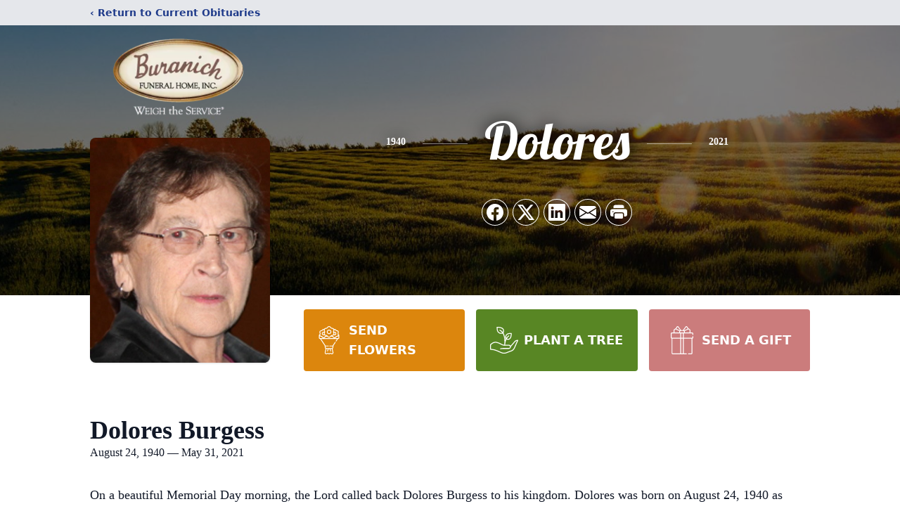

--- FILE ---
content_type: text/html; charset=utf-8
request_url: https://www.google.com/recaptcha/enterprise/anchor?ar=1&k=6Ld_sLMfAAAAAKKguxc87gLxGBVYrMA13qQrR9Ms&co=aHR0cHM6Ly93d3cuYnVyYW5pY2hmdW5lcmFsaG9tZS5jb206NDQz&hl=en&type=image&v=7gg7H51Q-naNfhmCP3_R47ho&theme=light&size=invisible&badge=bottomright&anchor-ms=20000&execute-ms=30000&cb=8niaj2io5k96
body_size: 48409
content:
<!DOCTYPE HTML><html dir="ltr" lang="en"><head><meta http-equiv="Content-Type" content="text/html; charset=UTF-8">
<meta http-equiv="X-UA-Compatible" content="IE=edge">
<title>reCAPTCHA</title>
<style type="text/css">
/* cyrillic-ext */
@font-face {
  font-family: 'Roboto';
  font-style: normal;
  font-weight: 400;
  font-stretch: 100%;
  src: url(//fonts.gstatic.com/s/roboto/v48/KFO7CnqEu92Fr1ME7kSn66aGLdTylUAMa3GUBHMdazTgWw.woff2) format('woff2');
  unicode-range: U+0460-052F, U+1C80-1C8A, U+20B4, U+2DE0-2DFF, U+A640-A69F, U+FE2E-FE2F;
}
/* cyrillic */
@font-face {
  font-family: 'Roboto';
  font-style: normal;
  font-weight: 400;
  font-stretch: 100%;
  src: url(//fonts.gstatic.com/s/roboto/v48/KFO7CnqEu92Fr1ME7kSn66aGLdTylUAMa3iUBHMdazTgWw.woff2) format('woff2');
  unicode-range: U+0301, U+0400-045F, U+0490-0491, U+04B0-04B1, U+2116;
}
/* greek-ext */
@font-face {
  font-family: 'Roboto';
  font-style: normal;
  font-weight: 400;
  font-stretch: 100%;
  src: url(//fonts.gstatic.com/s/roboto/v48/KFO7CnqEu92Fr1ME7kSn66aGLdTylUAMa3CUBHMdazTgWw.woff2) format('woff2');
  unicode-range: U+1F00-1FFF;
}
/* greek */
@font-face {
  font-family: 'Roboto';
  font-style: normal;
  font-weight: 400;
  font-stretch: 100%;
  src: url(//fonts.gstatic.com/s/roboto/v48/KFO7CnqEu92Fr1ME7kSn66aGLdTylUAMa3-UBHMdazTgWw.woff2) format('woff2');
  unicode-range: U+0370-0377, U+037A-037F, U+0384-038A, U+038C, U+038E-03A1, U+03A3-03FF;
}
/* math */
@font-face {
  font-family: 'Roboto';
  font-style: normal;
  font-weight: 400;
  font-stretch: 100%;
  src: url(//fonts.gstatic.com/s/roboto/v48/KFO7CnqEu92Fr1ME7kSn66aGLdTylUAMawCUBHMdazTgWw.woff2) format('woff2');
  unicode-range: U+0302-0303, U+0305, U+0307-0308, U+0310, U+0312, U+0315, U+031A, U+0326-0327, U+032C, U+032F-0330, U+0332-0333, U+0338, U+033A, U+0346, U+034D, U+0391-03A1, U+03A3-03A9, U+03B1-03C9, U+03D1, U+03D5-03D6, U+03F0-03F1, U+03F4-03F5, U+2016-2017, U+2034-2038, U+203C, U+2040, U+2043, U+2047, U+2050, U+2057, U+205F, U+2070-2071, U+2074-208E, U+2090-209C, U+20D0-20DC, U+20E1, U+20E5-20EF, U+2100-2112, U+2114-2115, U+2117-2121, U+2123-214F, U+2190, U+2192, U+2194-21AE, U+21B0-21E5, U+21F1-21F2, U+21F4-2211, U+2213-2214, U+2216-22FF, U+2308-230B, U+2310, U+2319, U+231C-2321, U+2336-237A, U+237C, U+2395, U+239B-23B7, U+23D0, U+23DC-23E1, U+2474-2475, U+25AF, U+25B3, U+25B7, U+25BD, U+25C1, U+25CA, U+25CC, U+25FB, U+266D-266F, U+27C0-27FF, U+2900-2AFF, U+2B0E-2B11, U+2B30-2B4C, U+2BFE, U+3030, U+FF5B, U+FF5D, U+1D400-1D7FF, U+1EE00-1EEFF;
}
/* symbols */
@font-face {
  font-family: 'Roboto';
  font-style: normal;
  font-weight: 400;
  font-stretch: 100%;
  src: url(//fonts.gstatic.com/s/roboto/v48/KFO7CnqEu92Fr1ME7kSn66aGLdTylUAMaxKUBHMdazTgWw.woff2) format('woff2');
  unicode-range: U+0001-000C, U+000E-001F, U+007F-009F, U+20DD-20E0, U+20E2-20E4, U+2150-218F, U+2190, U+2192, U+2194-2199, U+21AF, U+21E6-21F0, U+21F3, U+2218-2219, U+2299, U+22C4-22C6, U+2300-243F, U+2440-244A, U+2460-24FF, U+25A0-27BF, U+2800-28FF, U+2921-2922, U+2981, U+29BF, U+29EB, U+2B00-2BFF, U+4DC0-4DFF, U+FFF9-FFFB, U+10140-1018E, U+10190-1019C, U+101A0, U+101D0-101FD, U+102E0-102FB, U+10E60-10E7E, U+1D2C0-1D2D3, U+1D2E0-1D37F, U+1F000-1F0FF, U+1F100-1F1AD, U+1F1E6-1F1FF, U+1F30D-1F30F, U+1F315, U+1F31C, U+1F31E, U+1F320-1F32C, U+1F336, U+1F378, U+1F37D, U+1F382, U+1F393-1F39F, U+1F3A7-1F3A8, U+1F3AC-1F3AF, U+1F3C2, U+1F3C4-1F3C6, U+1F3CA-1F3CE, U+1F3D4-1F3E0, U+1F3ED, U+1F3F1-1F3F3, U+1F3F5-1F3F7, U+1F408, U+1F415, U+1F41F, U+1F426, U+1F43F, U+1F441-1F442, U+1F444, U+1F446-1F449, U+1F44C-1F44E, U+1F453, U+1F46A, U+1F47D, U+1F4A3, U+1F4B0, U+1F4B3, U+1F4B9, U+1F4BB, U+1F4BF, U+1F4C8-1F4CB, U+1F4D6, U+1F4DA, U+1F4DF, U+1F4E3-1F4E6, U+1F4EA-1F4ED, U+1F4F7, U+1F4F9-1F4FB, U+1F4FD-1F4FE, U+1F503, U+1F507-1F50B, U+1F50D, U+1F512-1F513, U+1F53E-1F54A, U+1F54F-1F5FA, U+1F610, U+1F650-1F67F, U+1F687, U+1F68D, U+1F691, U+1F694, U+1F698, U+1F6AD, U+1F6B2, U+1F6B9-1F6BA, U+1F6BC, U+1F6C6-1F6CF, U+1F6D3-1F6D7, U+1F6E0-1F6EA, U+1F6F0-1F6F3, U+1F6F7-1F6FC, U+1F700-1F7FF, U+1F800-1F80B, U+1F810-1F847, U+1F850-1F859, U+1F860-1F887, U+1F890-1F8AD, U+1F8B0-1F8BB, U+1F8C0-1F8C1, U+1F900-1F90B, U+1F93B, U+1F946, U+1F984, U+1F996, U+1F9E9, U+1FA00-1FA6F, U+1FA70-1FA7C, U+1FA80-1FA89, U+1FA8F-1FAC6, U+1FACE-1FADC, U+1FADF-1FAE9, U+1FAF0-1FAF8, U+1FB00-1FBFF;
}
/* vietnamese */
@font-face {
  font-family: 'Roboto';
  font-style: normal;
  font-weight: 400;
  font-stretch: 100%;
  src: url(//fonts.gstatic.com/s/roboto/v48/KFO7CnqEu92Fr1ME7kSn66aGLdTylUAMa3OUBHMdazTgWw.woff2) format('woff2');
  unicode-range: U+0102-0103, U+0110-0111, U+0128-0129, U+0168-0169, U+01A0-01A1, U+01AF-01B0, U+0300-0301, U+0303-0304, U+0308-0309, U+0323, U+0329, U+1EA0-1EF9, U+20AB;
}
/* latin-ext */
@font-face {
  font-family: 'Roboto';
  font-style: normal;
  font-weight: 400;
  font-stretch: 100%;
  src: url(//fonts.gstatic.com/s/roboto/v48/KFO7CnqEu92Fr1ME7kSn66aGLdTylUAMa3KUBHMdazTgWw.woff2) format('woff2');
  unicode-range: U+0100-02BA, U+02BD-02C5, U+02C7-02CC, U+02CE-02D7, U+02DD-02FF, U+0304, U+0308, U+0329, U+1D00-1DBF, U+1E00-1E9F, U+1EF2-1EFF, U+2020, U+20A0-20AB, U+20AD-20C0, U+2113, U+2C60-2C7F, U+A720-A7FF;
}
/* latin */
@font-face {
  font-family: 'Roboto';
  font-style: normal;
  font-weight: 400;
  font-stretch: 100%;
  src: url(//fonts.gstatic.com/s/roboto/v48/KFO7CnqEu92Fr1ME7kSn66aGLdTylUAMa3yUBHMdazQ.woff2) format('woff2');
  unicode-range: U+0000-00FF, U+0131, U+0152-0153, U+02BB-02BC, U+02C6, U+02DA, U+02DC, U+0304, U+0308, U+0329, U+2000-206F, U+20AC, U+2122, U+2191, U+2193, U+2212, U+2215, U+FEFF, U+FFFD;
}
/* cyrillic-ext */
@font-face {
  font-family: 'Roboto';
  font-style: normal;
  font-weight: 500;
  font-stretch: 100%;
  src: url(//fonts.gstatic.com/s/roboto/v48/KFO7CnqEu92Fr1ME7kSn66aGLdTylUAMa3GUBHMdazTgWw.woff2) format('woff2');
  unicode-range: U+0460-052F, U+1C80-1C8A, U+20B4, U+2DE0-2DFF, U+A640-A69F, U+FE2E-FE2F;
}
/* cyrillic */
@font-face {
  font-family: 'Roboto';
  font-style: normal;
  font-weight: 500;
  font-stretch: 100%;
  src: url(//fonts.gstatic.com/s/roboto/v48/KFO7CnqEu92Fr1ME7kSn66aGLdTylUAMa3iUBHMdazTgWw.woff2) format('woff2');
  unicode-range: U+0301, U+0400-045F, U+0490-0491, U+04B0-04B1, U+2116;
}
/* greek-ext */
@font-face {
  font-family: 'Roboto';
  font-style: normal;
  font-weight: 500;
  font-stretch: 100%;
  src: url(//fonts.gstatic.com/s/roboto/v48/KFO7CnqEu92Fr1ME7kSn66aGLdTylUAMa3CUBHMdazTgWw.woff2) format('woff2');
  unicode-range: U+1F00-1FFF;
}
/* greek */
@font-face {
  font-family: 'Roboto';
  font-style: normal;
  font-weight: 500;
  font-stretch: 100%;
  src: url(//fonts.gstatic.com/s/roboto/v48/KFO7CnqEu92Fr1ME7kSn66aGLdTylUAMa3-UBHMdazTgWw.woff2) format('woff2');
  unicode-range: U+0370-0377, U+037A-037F, U+0384-038A, U+038C, U+038E-03A1, U+03A3-03FF;
}
/* math */
@font-face {
  font-family: 'Roboto';
  font-style: normal;
  font-weight: 500;
  font-stretch: 100%;
  src: url(//fonts.gstatic.com/s/roboto/v48/KFO7CnqEu92Fr1ME7kSn66aGLdTylUAMawCUBHMdazTgWw.woff2) format('woff2');
  unicode-range: U+0302-0303, U+0305, U+0307-0308, U+0310, U+0312, U+0315, U+031A, U+0326-0327, U+032C, U+032F-0330, U+0332-0333, U+0338, U+033A, U+0346, U+034D, U+0391-03A1, U+03A3-03A9, U+03B1-03C9, U+03D1, U+03D5-03D6, U+03F0-03F1, U+03F4-03F5, U+2016-2017, U+2034-2038, U+203C, U+2040, U+2043, U+2047, U+2050, U+2057, U+205F, U+2070-2071, U+2074-208E, U+2090-209C, U+20D0-20DC, U+20E1, U+20E5-20EF, U+2100-2112, U+2114-2115, U+2117-2121, U+2123-214F, U+2190, U+2192, U+2194-21AE, U+21B0-21E5, U+21F1-21F2, U+21F4-2211, U+2213-2214, U+2216-22FF, U+2308-230B, U+2310, U+2319, U+231C-2321, U+2336-237A, U+237C, U+2395, U+239B-23B7, U+23D0, U+23DC-23E1, U+2474-2475, U+25AF, U+25B3, U+25B7, U+25BD, U+25C1, U+25CA, U+25CC, U+25FB, U+266D-266F, U+27C0-27FF, U+2900-2AFF, U+2B0E-2B11, U+2B30-2B4C, U+2BFE, U+3030, U+FF5B, U+FF5D, U+1D400-1D7FF, U+1EE00-1EEFF;
}
/* symbols */
@font-face {
  font-family: 'Roboto';
  font-style: normal;
  font-weight: 500;
  font-stretch: 100%;
  src: url(//fonts.gstatic.com/s/roboto/v48/KFO7CnqEu92Fr1ME7kSn66aGLdTylUAMaxKUBHMdazTgWw.woff2) format('woff2');
  unicode-range: U+0001-000C, U+000E-001F, U+007F-009F, U+20DD-20E0, U+20E2-20E4, U+2150-218F, U+2190, U+2192, U+2194-2199, U+21AF, U+21E6-21F0, U+21F3, U+2218-2219, U+2299, U+22C4-22C6, U+2300-243F, U+2440-244A, U+2460-24FF, U+25A0-27BF, U+2800-28FF, U+2921-2922, U+2981, U+29BF, U+29EB, U+2B00-2BFF, U+4DC0-4DFF, U+FFF9-FFFB, U+10140-1018E, U+10190-1019C, U+101A0, U+101D0-101FD, U+102E0-102FB, U+10E60-10E7E, U+1D2C0-1D2D3, U+1D2E0-1D37F, U+1F000-1F0FF, U+1F100-1F1AD, U+1F1E6-1F1FF, U+1F30D-1F30F, U+1F315, U+1F31C, U+1F31E, U+1F320-1F32C, U+1F336, U+1F378, U+1F37D, U+1F382, U+1F393-1F39F, U+1F3A7-1F3A8, U+1F3AC-1F3AF, U+1F3C2, U+1F3C4-1F3C6, U+1F3CA-1F3CE, U+1F3D4-1F3E0, U+1F3ED, U+1F3F1-1F3F3, U+1F3F5-1F3F7, U+1F408, U+1F415, U+1F41F, U+1F426, U+1F43F, U+1F441-1F442, U+1F444, U+1F446-1F449, U+1F44C-1F44E, U+1F453, U+1F46A, U+1F47D, U+1F4A3, U+1F4B0, U+1F4B3, U+1F4B9, U+1F4BB, U+1F4BF, U+1F4C8-1F4CB, U+1F4D6, U+1F4DA, U+1F4DF, U+1F4E3-1F4E6, U+1F4EA-1F4ED, U+1F4F7, U+1F4F9-1F4FB, U+1F4FD-1F4FE, U+1F503, U+1F507-1F50B, U+1F50D, U+1F512-1F513, U+1F53E-1F54A, U+1F54F-1F5FA, U+1F610, U+1F650-1F67F, U+1F687, U+1F68D, U+1F691, U+1F694, U+1F698, U+1F6AD, U+1F6B2, U+1F6B9-1F6BA, U+1F6BC, U+1F6C6-1F6CF, U+1F6D3-1F6D7, U+1F6E0-1F6EA, U+1F6F0-1F6F3, U+1F6F7-1F6FC, U+1F700-1F7FF, U+1F800-1F80B, U+1F810-1F847, U+1F850-1F859, U+1F860-1F887, U+1F890-1F8AD, U+1F8B0-1F8BB, U+1F8C0-1F8C1, U+1F900-1F90B, U+1F93B, U+1F946, U+1F984, U+1F996, U+1F9E9, U+1FA00-1FA6F, U+1FA70-1FA7C, U+1FA80-1FA89, U+1FA8F-1FAC6, U+1FACE-1FADC, U+1FADF-1FAE9, U+1FAF0-1FAF8, U+1FB00-1FBFF;
}
/* vietnamese */
@font-face {
  font-family: 'Roboto';
  font-style: normal;
  font-weight: 500;
  font-stretch: 100%;
  src: url(//fonts.gstatic.com/s/roboto/v48/KFO7CnqEu92Fr1ME7kSn66aGLdTylUAMa3OUBHMdazTgWw.woff2) format('woff2');
  unicode-range: U+0102-0103, U+0110-0111, U+0128-0129, U+0168-0169, U+01A0-01A1, U+01AF-01B0, U+0300-0301, U+0303-0304, U+0308-0309, U+0323, U+0329, U+1EA0-1EF9, U+20AB;
}
/* latin-ext */
@font-face {
  font-family: 'Roboto';
  font-style: normal;
  font-weight: 500;
  font-stretch: 100%;
  src: url(//fonts.gstatic.com/s/roboto/v48/KFO7CnqEu92Fr1ME7kSn66aGLdTylUAMa3KUBHMdazTgWw.woff2) format('woff2');
  unicode-range: U+0100-02BA, U+02BD-02C5, U+02C7-02CC, U+02CE-02D7, U+02DD-02FF, U+0304, U+0308, U+0329, U+1D00-1DBF, U+1E00-1E9F, U+1EF2-1EFF, U+2020, U+20A0-20AB, U+20AD-20C0, U+2113, U+2C60-2C7F, U+A720-A7FF;
}
/* latin */
@font-face {
  font-family: 'Roboto';
  font-style: normal;
  font-weight: 500;
  font-stretch: 100%;
  src: url(//fonts.gstatic.com/s/roboto/v48/KFO7CnqEu92Fr1ME7kSn66aGLdTylUAMa3yUBHMdazQ.woff2) format('woff2');
  unicode-range: U+0000-00FF, U+0131, U+0152-0153, U+02BB-02BC, U+02C6, U+02DA, U+02DC, U+0304, U+0308, U+0329, U+2000-206F, U+20AC, U+2122, U+2191, U+2193, U+2212, U+2215, U+FEFF, U+FFFD;
}
/* cyrillic-ext */
@font-face {
  font-family: 'Roboto';
  font-style: normal;
  font-weight: 900;
  font-stretch: 100%;
  src: url(//fonts.gstatic.com/s/roboto/v48/KFO7CnqEu92Fr1ME7kSn66aGLdTylUAMa3GUBHMdazTgWw.woff2) format('woff2');
  unicode-range: U+0460-052F, U+1C80-1C8A, U+20B4, U+2DE0-2DFF, U+A640-A69F, U+FE2E-FE2F;
}
/* cyrillic */
@font-face {
  font-family: 'Roboto';
  font-style: normal;
  font-weight: 900;
  font-stretch: 100%;
  src: url(//fonts.gstatic.com/s/roboto/v48/KFO7CnqEu92Fr1ME7kSn66aGLdTylUAMa3iUBHMdazTgWw.woff2) format('woff2');
  unicode-range: U+0301, U+0400-045F, U+0490-0491, U+04B0-04B1, U+2116;
}
/* greek-ext */
@font-face {
  font-family: 'Roboto';
  font-style: normal;
  font-weight: 900;
  font-stretch: 100%;
  src: url(//fonts.gstatic.com/s/roboto/v48/KFO7CnqEu92Fr1ME7kSn66aGLdTylUAMa3CUBHMdazTgWw.woff2) format('woff2');
  unicode-range: U+1F00-1FFF;
}
/* greek */
@font-face {
  font-family: 'Roboto';
  font-style: normal;
  font-weight: 900;
  font-stretch: 100%;
  src: url(//fonts.gstatic.com/s/roboto/v48/KFO7CnqEu92Fr1ME7kSn66aGLdTylUAMa3-UBHMdazTgWw.woff2) format('woff2');
  unicode-range: U+0370-0377, U+037A-037F, U+0384-038A, U+038C, U+038E-03A1, U+03A3-03FF;
}
/* math */
@font-face {
  font-family: 'Roboto';
  font-style: normal;
  font-weight: 900;
  font-stretch: 100%;
  src: url(//fonts.gstatic.com/s/roboto/v48/KFO7CnqEu92Fr1ME7kSn66aGLdTylUAMawCUBHMdazTgWw.woff2) format('woff2');
  unicode-range: U+0302-0303, U+0305, U+0307-0308, U+0310, U+0312, U+0315, U+031A, U+0326-0327, U+032C, U+032F-0330, U+0332-0333, U+0338, U+033A, U+0346, U+034D, U+0391-03A1, U+03A3-03A9, U+03B1-03C9, U+03D1, U+03D5-03D6, U+03F0-03F1, U+03F4-03F5, U+2016-2017, U+2034-2038, U+203C, U+2040, U+2043, U+2047, U+2050, U+2057, U+205F, U+2070-2071, U+2074-208E, U+2090-209C, U+20D0-20DC, U+20E1, U+20E5-20EF, U+2100-2112, U+2114-2115, U+2117-2121, U+2123-214F, U+2190, U+2192, U+2194-21AE, U+21B0-21E5, U+21F1-21F2, U+21F4-2211, U+2213-2214, U+2216-22FF, U+2308-230B, U+2310, U+2319, U+231C-2321, U+2336-237A, U+237C, U+2395, U+239B-23B7, U+23D0, U+23DC-23E1, U+2474-2475, U+25AF, U+25B3, U+25B7, U+25BD, U+25C1, U+25CA, U+25CC, U+25FB, U+266D-266F, U+27C0-27FF, U+2900-2AFF, U+2B0E-2B11, U+2B30-2B4C, U+2BFE, U+3030, U+FF5B, U+FF5D, U+1D400-1D7FF, U+1EE00-1EEFF;
}
/* symbols */
@font-face {
  font-family: 'Roboto';
  font-style: normal;
  font-weight: 900;
  font-stretch: 100%;
  src: url(//fonts.gstatic.com/s/roboto/v48/KFO7CnqEu92Fr1ME7kSn66aGLdTylUAMaxKUBHMdazTgWw.woff2) format('woff2');
  unicode-range: U+0001-000C, U+000E-001F, U+007F-009F, U+20DD-20E0, U+20E2-20E4, U+2150-218F, U+2190, U+2192, U+2194-2199, U+21AF, U+21E6-21F0, U+21F3, U+2218-2219, U+2299, U+22C4-22C6, U+2300-243F, U+2440-244A, U+2460-24FF, U+25A0-27BF, U+2800-28FF, U+2921-2922, U+2981, U+29BF, U+29EB, U+2B00-2BFF, U+4DC0-4DFF, U+FFF9-FFFB, U+10140-1018E, U+10190-1019C, U+101A0, U+101D0-101FD, U+102E0-102FB, U+10E60-10E7E, U+1D2C0-1D2D3, U+1D2E0-1D37F, U+1F000-1F0FF, U+1F100-1F1AD, U+1F1E6-1F1FF, U+1F30D-1F30F, U+1F315, U+1F31C, U+1F31E, U+1F320-1F32C, U+1F336, U+1F378, U+1F37D, U+1F382, U+1F393-1F39F, U+1F3A7-1F3A8, U+1F3AC-1F3AF, U+1F3C2, U+1F3C4-1F3C6, U+1F3CA-1F3CE, U+1F3D4-1F3E0, U+1F3ED, U+1F3F1-1F3F3, U+1F3F5-1F3F7, U+1F408, U+1F415, U+1F41F, U+1F426, U+1F43F, U+1F441-1F442, U+1F444, U+1F446-1F449, U+1F44C-1F44E, U+1F453, U+1F46A, U+1F47D, U+1F4A3, U+1F4B0, U+1F4B3, U+1F4B9, U+1F4BB, U+1F4BF, U+1F4C8-1F4CB, U+1F4D6, U+1F4DA, U+1F4DF, U+1F4E3-1F4E6, U+1F4EA-1F4ED, U+1F4F7, U+1F4F9-1F4FB, U+1F4FD-1F4FE, U+1F503, U+1F507-1F50B, U+1F50D, U+1F512-1F513, U+1F53E-1F54A, U+1F54F-1F5FA, U+1F610, U+1F650-1F67F, U+1F687, U+1F68D, U+1F691, U+1F694, U+1F698, U+1F6AD, U+1F6B2, U+1F6B9-1F6BA, U+1F6BC, U+1F6C6-1F6CF, U+1F6D3-1F6D7, U+1F6E0-1F6EA, U+1F6F0-1F6F3, U+1F6F7-1F6FC, U+1F700-1F7FF, U+1F800-1F80B, U+1F810-1F847, U+1F850-1F859, U+1F860-1F887, U+1F890-1F8AD, U+1F8B0-1F8BB, U+1F8C0-1F8C1, U+1F900-1F90B, U+1F93B, U+1F946, U+1F984, U+1F996, U+1F9E9, U+1FA00-1FA6F, U+1FA70-1FA7C, U+1FA80-1FA89, U+1FA8F-1FAC6, U+1FACE-1FADC, U+1FADF-1FAE9, U+1FAF0-1FAF8, U+1FB00-1FBFF;
}
/* vietnamese */
@font-face {
  font-family: 'Roboto';
  font-style: normal;
  font-weight: 900;
  font-stretch: 100%;
  src: url(//fonts.gstatic.com/s/roboto/v48/KFO7CnqEu92Fr1ME7kSn66aGLdTylUAMa3OUBHMdazTgWw.woff2) format('woff2');
  unicode-range: U+0102-0103, U+0110-0111, U+0128-0129, U+0168-0169, U+01A0-01A1, U+01AF-01B0, U+0300-0301, U+0303-0304, U+0308-0309, U+0323, U+0329, U+1EA0-1EF9, U+20AB;
}
/* latin-ext */
@font-face {
  font-family: 'Roboto';
  font-style: normal;
  font-weight: 900;
  font-stretch: 100%;
  src: url(//fonts.gstatic.com/s/roboto/v48/KFO7CnqEu92Fr1ME7kSn66aGLdTylUAMa3KUBHMdazTgWw.woff2) format('woff2');
  unicode-range: U+0100-02BA, U+02BD-02C5, U+02C7-02CC, U+02CE-02D7, U+02DD-02FF, U+0304, U+0308, U+0329, U+1D00-1DBF, U+1E00-1E9F, U+1EF2-1EFF, U+2020, U+20A0-20AB, U+20AD-20C0, U+2113, U+2C60-2C7F, U+A720-A7FF;
}
/* latin */
@font-face {
  font-family: 'Roboto';
  font-style: normal;
  font-weight: 900;
  font-stretch: 100%;
  src: url(//fonts.gstatic.com/s/roboto/v48/KFO7CnqEu92Fr1ME7kSn66aGLdTylUAMa3yUBHMdazQ.woff2) format('woff2');
  unicode-range: U+0000-00FF, U+0131, U+0152-0153, U+02BB-02BC, U+02C6, U+02DA, U+02DC, U+0304, U+0308, U+0329, U+2000-206F, U+20AC, U+2122, U+2191, U+2193, U+2212, U+2215, U+FEFF, U+FFFD;
}

</style>
<link rel="stylesheet" type="text/css" href="https://www.gstatic.com/recaptcha/releases/7gg7H51Q-naNfhmCP3_R47ho/styles__ltr.css">
<script nonce="uPFcnIgQ3H8E-3NO4cO0bQ" type="text/javascript">window['__recaptcha_api'] = 'https://www.google.com/recaptcha/enterprise/';</script>
<script type="text/javascript" src="https://www.gstatic.com/recaptcha/releases/7gg7H51Q-naNfhmCP3_R47ho/recaptcha__en.js" nonce="uPFcnIgQ3H8E-3NO4cO0bQ">
      
    </script></head>
<body><div id="rc-anchor-alert" class="rc-anchor-alert"></div>
<input type="hidden" id="recaptcha-token" value="[base64]">
<script type="text/javascript" nonce="uPFcnIgQ3H8E-3NO4cO0bQ">
      recaptcha.anchor.Main.init("[\x22ainput\x22,[\x22bgdata\x22,\x22\x22,\[base64]/[base64]/bmV3IFpbdF0obVswXSk6Sz09Mj9uZXcgWlt0XShtWzBdLG1bMV0pOks9PTM/bmV3IFpbdF0obVswXSxtWzFdLG1bMl0pOks9PTQ/[base64]/[base64]/[base64]/[base64]/[base64]/[base64]/[base64]/[base64]/[base64]/[base64]/[base64]/[base64]/[base64]/[base64]\\u003d\\u003d\x22,\[base64]\x22,\x22f0I4woRMflZ3w53DisO/w6LCvSsxwolKdiMWwotSw5/CiARQwptHAsKjwp3CtMOyw7Anw7lEBMObwqbDncKhJcOxwo/DvWHDigTCq8Oawp/Dvj0sPwJSwp/Dnh/DlcKUAxvChDhDw5vDrxjCrCIGw5RZwrrDtsOgwpZMwqbCsAHDt8OBwr0yMBkvwrkROMKPw7zCjWXDnkXCqzTCrsOuw5t7wpfDkMKAwrHCrTFmdMORwo3DtMKRwowUH2zDsMOhwoEXQcKsw6zCrMO9w6nDisKCw67DjS3Dr8KVwoJsw5B/[base64]/wqJRwrTDgWHDhcOFD2rDksOew4TDh8OSUcKQw7d2wro4RVQzAAVnE1DDsWhzwqsgw7bDgMKVw4HDs8OrD8O+wq4CVcKgQsK2w7/CnnQbCArCvXTDulLDjcKxw6jDqsO7wplaw4gTdRDDshDCtljCpA3Dv8Oww6FtHMK+wrd+acK/DMOzCsOXw7XCosKww79rwrJHw5fDhSk/w4ELwoDDgx1uZsOjXMO1w6PDncO/SAI3worDlgZDXylfMxXDscKrWMKCSDA+UMO5QsKPwqLDi8OFw4bDrcKheGXCuMOwQcOhw4DDnsO+dXrDn1giw6jDiMKXSSbCpcO0worDlVnCh8OuT8OMTcO4ScKKw5/Cj8OEHsOUwoRFw4BYK8OMw55dwrklcUhmwoNFw5XDmsOewrdrwozClcO1wrtRw6/[base64]/BDXDq3jDqMOQw7MnwqRIw5V2HcO3w6s4NsKHw7Q/Qg4vw4zCgcOMDMO1RwEiwoF2T8K+wot7ewV6w7HDm8OUw6Add3rCisKGEcO0wqDCm8Kyw6TDiSXChsKQIAjDjEzCvmzDixVlK8KywqjCnxzClFU6eSvDnhQtw7nDu8O0DF8/w4JEwqcAwo7Dl8Ohw58/[base64]/HkV/[base64]/ClMOLBFIdw7nDnARwCg3DnQrDuQQmwrXDpQ/CkFUmKlnDjRpCw4DChcKBw5nDuXEjw67DnsKRw7vCmh1LZ8O3wqZJwoJzMMOPBBnCqsO1JMKcCEbDjsK2wpkPwpYXLcKdwqXCgBw2w4PDnsOKNiLChBk/w6l1w6XDo8ODw5s4wp3CiGcLw4EjwpkTdFHCl8OjEsKwG8O+L8K2dsK2J2V9aw5/SkTCoMKmw7bCkWdYwpB4wpLDtMOxK8K/wpfCgQAzwplWe1PDiQfDhi4Iw54PBQXDhy08wqJPw5RyCcKudVZuw4MVYMOOD0wPw6ZKw4DCtHQ4w5V+w55Cw6XDrT12DjhXF8KBYsK1GMKdV0ALcMOHwqLCm8Osw7AGOcKCJ8Krw6bDusOCOsO9w77DtUdXKsK0cVoacsKnwq50TE/DkMKBwohpZ3dhwqFqb8O3wrVuTsOcwpzDmF4HZl89w6wzwr8DP1EdYMO8b8KaCTDDi8Oiwp7ChX55OMOUbg0cwr/DlMKRGcKFQMKowqxcwo/CkDAwwqcdcn3Dn00rw60SMFXCmMOEbB1eaHTDoMOIdAzCun/DvRRydBxwworDn1vDr0d/[base64]/[base64]/[base64]/DpzbCusOvw6cWw4NHw5NEWlJcH8KnAjrCqMKrT8OII3t/[base64]/wpIYG8KtdEfDkHXCosKOw5rCicK5XcKLwrkGwqLCo8Ktwr9XO8OSwoHDm8KcRMK7JgbDqsOxXDHDlUQ8KsKRwprDhsOgVcKCNsKswrrDmhzDqgzDiDLCnyzCpcO/CTI/w6ttw57DosKnPHLDqmbDjBMgw7/CssKmMsKdwq0jw7xlw5DCusOTSMOMD0PClcKRw4rDsinCnETDgcKCw5NSAMOiD30aUsKSF8KTDcKTEWMjEMKYw4csVlrCrMKAZMK7wo5YwroCZihmw6NUw4nDjsKyKMOWw4MWwq3CoMKswqXDghsBdsKFwoHDh33Dv8OZw5cpwo1ewq7Cs8Owwq/CsWlbwrRRwpxSw4LCpBPDn2Z3WFBzLMKkwoIiasOmw5DDsm3DrMOEw7BRecOnS1HDp8KkBRQeZS0AwqdywrtTTUPCvsOuck7CqcKbCHx7wph1IMKTw5TCpifDmlPCrRrCtMKDwr7CosO8fcK/fn7DrVBmw59RSMOZw6V1w4YJFMOPIRTDm8KpTsK/w4fDpcKmYWEZLcK+wqrDpVRzwo7CqR/Ch8OwHMOPFAnDphDDtT7CpsOHKGfDihAewqZGLGN5DsOcw4BEDcKjw77Cu03CunLDrsKYw4/DuTBAw7HDiipCHMO5wpzDqRvCgw5tw6DCrlkLwo/ChcKGJ8OuQsKpwpHCnU8kbDLDulBnwpZRbA3CpxhPwpXCpMKiPmsSwoNLwpZZwqQaw5cjL8ORasOQwqx6wpMxQWbDhmIgLcOBw7DCsS13wr0zwqLCjMOIA8KkGcO/OV0uwrR+worCn8OCesKDAkF3PcOSOgDDomvDnWHDs8KIQMOSw4YJHMKMw43Dq2QgwqrDrMOYUcK6w5TClQzDj0JzwqYgw7odwp54wqs8w55wVMKWScKFw7fDh8OfI8OvEz/DnS8bVsOuwrPDlsOew71wZcOZBMOkwoLDqMOcNUt/wrfCj3XDhsOaPsOKwqDCulDCkzZ0I8OBSDldF8OYw6Rvw5g1wo/[base64]/DlsKLw7NZQ2pswqhFw6Z9w5HDiA3Dq8OSw5wbw64Hw7LDvTNbMEjDlXvCnFQkZBMwcsO1wrh5V8KJwr7CtcOoS8OhwqnCrsKpJDl9QS/DrcOtwrIYWSfConYiHzMAKcOQDQLCvMKtw6k+YzdeTRDDrsK8FcKBHcKOwrzDpcO+HRfDtm7DgBMsw63DkMOaRGfCvQg3ZmLCgysvw68XDsOmAT/Crx/DvsKIT2Q5TVHClBkWw7UceEUtwpRZw6wzbk3CvsOKwrPCjUZ4asKJIcKCSMOtTW0TGcKIasKOwr86w7nCryEVLRDDjDw7JsKXAn5/[base64]/[base64]/esKOwrXCuDrCk8KXPcKHPGDDiC0EwoXCqifCvjg3dMKtwq7DrHfCncO8OsK3flkwZMOFw6QDLyrCiATCri5uJsOjTcOlwpHCvgPDucOHRCbDpS7Csno7e8KkwofCoQPCizjClFTDjWHCj3vCqTxGHn/Co8KvHsOpwq/Cs8OMbxg5wobDlcODwqofcjxCKMOTwoZkMMO3w5Btw6jCp8O5HmQlwqjCuD8Yw73DkVpTwqdRwph7Q2vCsMORw5TCgMKndRPCiHXCvsK7O8OfwpxHamzDk3/DulcdH8Ozw7FQdMKyaDvCtHDDmCFjw4x/PhXDpcKPwrwNwqTDjEjDmkxZDC57GcOGXRMkw6Y/P8Ocw4NcwqQKCxkpwp8Xw4DDr8KbFsOlw5vCkBPDpH0qf1nDiMKOJDJJw5PCuz7CjcKQwrgISy7CmsO4GUvCisOWAV8KdcKoUcO8wrRIQg3DrcO/w7LCpTvCgcO0bMKkOsKgYsOcIDFnJsKawqzDl3sCwppSKnLDqEXDvWHDv8OsLgoAw5jDssOCwrTCu8Opwrg4wqkUw4Ycw7FgwqEawrfDvsKLw7Z/[base64]/[base64]/wr0hwop5wpIwwrTCmGnCo0Q8OMOoHRcaTMOgEsKxIyHCii4PEHF9AR5xJ8K1wopOw4k3w4LDlMKkB8O4PsKpw4PDmsOPVBDCk8Odw6nDjV0iwoAswrzCrcKAPcK/UcOjFRR4woE/SMO7Om0Ew7bDlRTDqRxJwp9nLhzDtsKeJ0lPAlnDv8OswoZhE8KGw5fCmsO7w6rDlxErSWDDlsKMwpvDgFILwpPDuMKtwrRwwqHDrsKZwp3Cr8K+aRgpwqDCulHDpBQawpnCmMK/wqYoM8KFw6sNJ8Kmwo8eNcKtwpLCgMKAVsOWMMKAw4fDnkTDjMK7w544YMOdHsOtZMOOw5HCh8OUC8OGMwzDvhYJw5J/[base64]/[base64]/[base64]/[base64]/w43Do3HCkhQwGlo6LMOOwrx9ecOCw57CjsKJZMK9TMK9wq07wonDiFnCssKheXU/WwfDscKtEsOqwoHDlcK3QAHCnyDDuWRMw6LCg8Oyw4EQwoTCnWPDl37DtSd8Y38xNsKWbsO/ScOUw5oew6stLArCtkcPw7dtJ2jDuMOFwrAadMKlwqs1egFmwq1Uw5YYZMOAQRjDoUEvSsOjJBM7QMO9w6sOw6bCn8OHER/ChjLDl0/DosOUE1vDmcOSw73DhyLCm8O1w4LCrA1ew4fDm8OLJx8/wowiw7pcGy/[base64]/w5PCmH/[base64]/DjxUgQsKpFsOzP2AuETVadW97fw3CtV3DkyvCpsKWwpsvwoLDisOdTXZZUS1cwplfCcOPwojDhsOVwpZ3UcKKw5d/QsOVw5sbaMO+ZXLCpcKqbGDCgsO7KFgjF8OZw59leh40FnzCi8OZR04WNSPCnldqw7zCqw4IwpXCrjTDugxOw67Ct8O9QzvCl8OcacKKw4ttZsOiwqJnw4lbwr3CjcOXwowzOAvDhsOYV14zwrLCmlFCAMOLNyXDj1A8bHzDi8KLbkbCi8Otw4V3wo3Co8KHJMOPUw/Du8OEBVxyBF0zDsOsESA5w5ZVWMKKw4TCrAtpATfDrg/CjhxScMKLwqZSY3o8RyTCocOqw5krLMKsWcO6SBZSw69wwqPDhCjCoMKhwoDDkcKJw6LCmD01wo7Dqn1rwr/CssKiZMOWwo3CmMKMdRHDj8KLEsOqMsK5w6xsesOBY0fDscKqIBDDpMO8woDDtsOZE8Kmw7rDhXjCpcOeEsKFwoUsHj/[base64]/[base64]/[base64]/[base64]/w6/DqmfCg1xjPTAiOiDDgsOewp4JWsOMwoJWwr0QwrsEaMKyw7TCu8OpSBx4IcOUw5ABwo/ClXl5bcK2G0DDgsOJLsKoIsOowo9RwpNpQMOQLcKxJcOLw4/DuMO1w4nCm8OiKDfClMONwrcLw6zDtHpSwpNJwrPDmD8OwqXCqXtawr/Ds8KQPAkkBMKMw5lgLnHDtlbDhsKnwrkWwr/[base64]/wo1YwopIbsO8w6QGKghbwpVbE8Kww4Juw45ywqTCjWBpR8OowroYwog7w7jCqcOTwoTCn8KpXcOdRApgw4lIS8ODwo/DtiLCtcKpwpjCh8K5BSDDhlrChsKvXsOjC08DbWALw5TDoMO5w7gfwqlKw7pNwpROJFxTPFMAwr/Ch3FHKsOFwovCv8O8WTTDsMKgeREkwq5pHMOQwrbDo8OVw45uC0g/[base64]/[base64]/[base64]/DgMO3DsK1w7jDmcOTwrYQXRIzw57CnMK1w6kXe8KDWcOkw4p3K8Ouw6Niw6nCo8OKQ8OqwqnDncOmUiPCmD/Du8OTw73Dt8K3NmV+DcKLfcO5wqMMwrISM0ISDDxfwojCqXDDo8O5Rg7Di2bCnU4zFnDDuzU+IcK3SsOgNE3CnFTDuMKXwoV6wowNGAPCu8Kww4lDXHrCvy/DvXRlIcOIw5rDgB9Gw7jCnMOsJV8ww5zDo8OQY2jCiEIhw4BYecKsc8KOw7HDmBnDn8KgwqLCucKdwopubMOgwo7CtwsQw6HDksO/XjXCgAs9JH/CmWTDm8Kfw4ZIdmXDjnLDl8OrwqI3wrjDklTDrSotwoXChBPDhsOXD1J7EGfDhWTDksOow6fDsMKrYVLCuG7DvcOmRcOCw4zCnxsSwpUiPMOMRVNyWcOMw70Mwo/DjUtyacKJADsSw6PDkMKlwonDm8O0wp/Cv8KEwq8vVsKSwq1rw6zCgsOTRVlQw6XCmcK4wrXDvsOhXMKBw5o6EHxew4YtwpRYAHxew6N5I8KdwoBRVzPDhVx3EGvDnMKBw7bCnMKxw4lRbxzCmSXCnWDDkcKCBXLClirCp8O5w6Ybw7fDs8KQHMK0w7ZiDQRSwrHDvcK/eTBHKcO6VcOTKRHCn8OGwoM5N8OwM20pw7DCr8KvasKGw6rDhEjCsVR1dCIuI3LDkMKKw5TCgVkFP8ORIcOvwrPCscOBIcOew44PGMOMwqkbwotkwo3CgsKaUMK3w4nDu8KpIMOrw7nDhsOqw7vCsE/DqQt6w69GDcKjwpXDmsKhRsKlw5nDicOXCz80w4fDnMOLLcKEXsKSwpogFMO/BsOKwopIY8KhB219wrjDl8OOJAgvL8O2wqTCpw5QXG/Ct8KOI8KRWnEXBjXClMKMDBtuOUAtJMK6XnvDpMOMV8K5HMOOwrjCocO6TWHCjl5SwqzDhcOfwpXDkMOCewTCqnzDu8Okw4EZbjrDl8Ksw57CucOEMsKcw4R8DETCnyB/[base64]/wrDDuyPDicOiw6XCshlKworDoSfCn8K6fsKzw4DCixR8w6RgHMKZw4RKABbCoEVdZcOlwq3Dq8KWw7TCjgZowowiPA3DiV/CtGbDssKUZ1Ujw6/Cj8OJw7HDqMOGwrfDkMOMXAnCpsKMwoLDrVYuwqrCqWzDksOtYMKCwoLCi8O7RwjCrGbDuMKEU8KtwpzCnjl+w4bChsKlw6t1EcOUGWvCgsOnZF1pwp3CjDZVVsOowrpYYcKyw6dVwpUnw60cwql5WcKbw7/DhsKzw6vDhMKDAE7DsyLDuR/CgFFhw77CpDUKUcKKw71GQsK+F2U4XyZuBMKhwo7DqsK+wqfDqMKAf8KGNzxlbMKNWGROwp7DnMOSwp7DjcKmw5M4wrRvEMOewpvDvgDDlWsgw5tPwoNtwo7CukkiLFJNwqJqw6/CjcK4TVN2fsKmwp4iMGQEwo0kw7lTOQxow5nCv1HCsxUYY8KWNifDr8OlaQ0nEBrCtcO6wqnDji8aesK5w7LCsRENKUfDq1XDjXkFw4xaIMOFworCtcK/FnwQw4TDtHvCvj98w4wpw4TCk3dPaxkSwozCs8K2LcKiKTrCjlzDqcKnwoXDhUFFTsKNcHPDjBzCmsOwwqNASTHCrsK5WxoGXhHDmcOEwrJEw43DlcODw4vCssO2wqjCqyPCgVw9KlFww5rClsOUCjXDsMOKwopSwpjDgMODwr/CjcOow77CvsOpwq/ChcORF8ORdcKqwpHCg0okw7DCgwgjeMOSKgkTO8OBw6tYwr5Lw4/DmMOpPV93wqgwQsOGwrQYw5DDvnTCnmTCgFEGwqvCvlZfw6dYGknCk2/CpsO2N8OfHBVwJcOMbsO9IBXDsTTCp8KIWCXDsMOAwqDCqC0WR8OIQMOFw5UHdMO8w7DCszMRw4LCk8ODPWLDlhPCosOTwpXDkwPDkWYjU8OKEyDDl2bCp8Oyw5wIQcKCcD0aecKjw6HCvxHDv8K6JMOww6nDqcKRwod6RG7Dvh/CogpEwr1AwrjDgMO9w6XDv8KJwovDlSxcUcKWWEsxTVvDg3wqwrnDv0rCsmLCgMO9w65Ow4MCPsKyJsODEsKuw7s6WirDrsKCw7N5fsO4YUPCvMKcwqTDnsOIChjCvCNdZcKpw5bDgHjDvFnCrADChsKAHsOhw5NdBsOQcQ0fEMOWw7XDtMKfwp9pT0/Ci8OHw5vChkrDjTfDj187GcO/fcO/wo3CpMOiwpzDsgvDnMOFX8OgKH7DvMKGwqVrQkTDsEHDqMK3WjErw7MIw60Kw4Vew4TDpsO8QMOywrDDusORCzoPwo0cw6YjTcOcIktFwosLwp/ClcOjIyRQc8KQwqjCl8ODw7bDnRceGsOiKcKpQEUZfWvCinQVw7DDt8OfwrLCncOYw6LDocKowp0bwqbDszIKwpI9Gz5zRMOlw63DuibCmijCgTNJw4LCp8O9LUjCigpkJFfCl0PCn2QAw4NAwpHDm8KHw63DilbDhsKqwq/CssK0w7drKMOwIcOrChtWFn4iacKaw486wrx3wp8Ww6Ipw4dfw54Tw6vDnsO8CQBiwr9WPg3DtMKpRMKXw7vCn8OhOcKhLHrDmj/CisOnXwTCmcOnwonCp8OyScOnWMOPJ8KwSRLDksKcahNowqsGOcKXw5oowpXCrMKTbxEGwpECecO4b8KTKGXDhG7Dk8OyI8OIVMKsccKAXCJUw6J1w5gDw6ZrIcO/[base64]/[base64]/DiyfCuMKNIxwaw7bDvgLCiDPClcKrTDNpTsK7w6h0IhXDiMKdw4XChMKJacOawp01PjU/VHLCmgnCtMOfPMK9WmPCtGZ3c8Kcwpx0w5tywqTCosOZwpDCg8KfG8OjYA3DnMODwpnCuWlewo0rDMKLw7dJUsOZaEjCsHrCvCY/IcKQW1jDmMKWwprCoBHDvwjCqcKFXWwDwr7CjTvCiXDCoiYnPMKIG8KpJ3jCpMKAwrDDhcKMRyDCp3oMNcODMcOhwqpgwq/CuMKHKsOgw5rCuTTCryHCsWEXc8KzWzULw7DCmxprbsO4wqLCuG/DsixOwrZ0wr4OU0/Cqm3CuU/[base64]/w6kgwqVXwoZNwopxb8K3HG9WCH/CpMKEw40kw4MKF8KUwqFtw5bCsWzClcKwKsKxw6/DgsKcK8KIwqzCrMOcbsOeVsKIw7XDrsKcwrg0w5VOw5jDp3InwqHChAnDrcK0wo1Ww5XDmcOTc2jCuMOjL1DDjDHDtMOVJSXChsKwwojDuAFrwrBLw7gFF8K7VQhwWitHw6xlwq7CqzY5c8KVCcK+dcOow4XCjMOWHyXCp8O6b8KJBsK3wrw0w6JzwqrChsO0w7Bfw5/DvcKewrkOwqHDrUjCixwBwpoWwpRaw6jCkCFWR8KZw5HDk8OuBngrXMKRw5tbw5zDg1Vnwr/DhsOCwpPCtsKRwprCj8KbF8KnwqJqw5wJwrJcwrfCjmwRw6jDpybCrX3DhAkKScOQwpYew64RUcKfwpfDsMKVDDjCnHsGSS7CisOIGMKZwpDCjSTCpX9PdcKAw7R6w7hpNzMhw53DhsKLacORXcK/wo5VwqzDqSXDosO/OXLDnzvCrsOyw51UOR7ChkAfwqwhw5NsLQbDqcK1w6tDACvDg8KpcifDumAuwr/CjBLDtUDDqD9+wr3DpErDnkIgUGZow4TCmSDCgcKgSgNuNMKVA0TDusOAw6vDrBTDmcKpXkpWw69GwoF4UzXDuSTDk8OUw7ciw6jCiTTDqAdhwrvDlgZHHGU+wpwNwpfDicOlw6Q0w7cfPMOeQiIoCSEDbn/CmcOyw4oNwpNmwqnDkMO3a8KiV8KrXVXCpVbCtcK4eRJiFX5xwqdNGzHDhMKucMKwwqvCug7CkMKGwoHDlMKMwpDCqgHChsKoS1HDh8KZwpfDqcK/w7rDr8OUORXCo3/Di8OEwpbCksOWXsOMw43DuV1QDDcHVMOCdkhwPcOvGMOrJH9ow5jCg8O8YsKDdQAiwpDDvHASw4c+A8KowqLCj3Q0wqcGC8Kowr/CicOHw5DCgMKzKcKeSRh0UiHDoMObwrkfwolGXwAyw6XDqCHDvcKxw5bCjsOXwobCgcOuwrUlQcKNeiLCrQ7DuMOpwoR+N8KKD2vCigPDqsOfw5jDlMKpRz3ClsOVHg7CoHQqY8OAwrDDkMKFw78mAmRoQEzCrsKMw4Y5AsO+Fw/Dr8KFd1/[base64]/Dpg/Dl8O/Bz3Dth95EDsOw7jCoBIFw5EzeFXChMOewofCoD7DkB3CiQ0/w6LDvsK3w78jw65ISGbChMKnw5nDv8O+QcOGIsO9wq5Ww446XS/DjsKLwrnClyszWSfDrcODQ8Oxwqd3wqXClxNfEsOSYcK8bnHDnRAsIzrDvVjDocOlwr4GasKpUsKVw4JlR8K0L8O5w4TCl1LCp8OIw4cjSsOqTRIQKsOsw6fCuMO5w4/CnFsIw4Vrwo7CsjsrHglSw4LCtCPDgXMzaDkKLQ5Ew7jDkjpcDw0KV8Kmw707w6HCi8OQSMOjwr9HPMKOEMKLa0Zww6/[base64]/Dh2oHwqvDrsO/[base64]/DsR/[base64]/wq3DhiTDlEnCgsOxwqZsGiXCmEs8wphqw7Bww5ttJsOxVhpyw5HCn8KSw6/CkSbCkCDCnGPClyTClQF9VcOqBVtACcKOwr3DpwEQw4HCggrDhcKnL8KlL1fDi8KUw5rCuynDqwY8w57CsyUOCWdHwqJKOMOxG8Kfw4LDhGfCn0zCl8KJaMKnFgR1SRIVw4LDpMKbw7DDvmJDS1bDoxg/[base64]/Ly0+CzHCr8OHOsONwobDtcO2aMKTw40hOMKAwqI/wr3Cq8KGb2BBwoAAw592wrcHw4DDpMKCf8KWwpJaWT7CuDQKw7MKVTMawrIxw5HDsMO4wp7DrcK4w6YFwrAFD0HDisKnwqXDkHjCtMOTb8Kww6XCv8OtccK9EsOMeDrDvMKtaVbDnsKzOMOCbEPCj8ORa8OTw5lbQMKjw5zCqGlVwrw7ZAYhwq/Drm/[base64]/[base64]/DusOBHClQw5Q6e21qwrvDjcOaw55+wq0tw5AcwpDCrEoAb2nCjUUEZMKSH8KOwqTDqifCl2/ChXkqSMKIw75HLhjCvMOiwrDCv2zCv8OWw4HDtEdTAnvChUfDocO0wrZsw6/DtnkxwrLDuFIow4bDnkI/[base64]/DrcKKw715d8OiB8OJw5YKwpdZw51ewoxewoPDt8O2w5/[base64]/DtnkoLmLCjC3ClcK/wrfCjMKNw7svR8O8BcOiw7LDj2LCv13CgFfDrirDvF/Ck8OWw6JvwqJnw6lsQgfCi8OkwrPDvcKmw6nCkC3DhMOZw59sJGwWwoMpw5sxYi/Cr8Ogw5YEw6diMjzDp8KHRMK8LHIewrdJFWjCncKNwqnDi8OtZ3vCsinCp8OCesKoB8KFw5bCnMKfKR5Lw7vCgMKwC8K6Qw7CvGLCs8OKwr8XITzCnRzCsMOXw67Dp2YZaMOlw6cKw4sBwrMrOQJRD00Aw7/DmkQSVsKHw7NwwqdEwqbCsMOVw7zCgkgbwpImwos7b2x1wopdwplGwpTDlRQNw5HCqMOiw7dQbcOQBsOjwoAWwpfCrhjDt8OKw5bCusK4wqglecOqwqIpasOcwo7DtMOWwp0HTsK1wrBvwo/CngHChsK7wp9hFcKae1Agwr/[base64]/Cpg/DlA/[base64]/dkXCkMOLwrl6w54gZcO5wp7DrTXCrMK8cQxQw5MEwr3CiTzDiSjCvyoCwodOfTvCosO4wpzDiMKmV8OUwpbCtTjCkhZzfiLCgkQvd2JPwp7Ck8O8CcKmwrIgw4fCmXXChMODAEjCn8OWwojCumQxw5cSwpfClDDDl8OlwpAvwpoAMBjDpnjCncK6w7sew5/[base64]/[base64]/CmwtxaiXCsQvCqCHChcKlIcOtwpUcJiDChzfDow/CijXCuUIewoxqwqAPw7HDkz3DiBvCusO4JVbDkHPDu8KUF8KHfCtiE0bDo10vwqzCgMKlwrnDjMOawp/CthvCnmHCkWvDgyjCkcKGZMKnw4l1wqBDKlJPwq/DlWprw6xxHwNnwpFfBcKkTxLCqQlfwoYwT8KXEsKGwqA3w7DDp8OVWMO6IMOdDWEZw7/Dk8KgXnpuZcKywpctwo3DuybDhX/[base64]/aV7DoMO3BsO0w6TCiFMKFkgZMR12XShtw5zCjj5ST8OJw63Du8Okw4/[base64]/CicK5wqhaSkzDqsK5eCnCqxI9w4FeKBtxICh5wo3DncOXw5vCvcKXwqDDr2HCmlBoPMO4woFJTsKWdG/Cl3pvwqXCm8KWw4HDtsOOw63Dkg7CsADCs8Okwr4wwr7CssO7VDRWYcKTw4bClHHDmWTCkx/[base64]/CvMKUwqzDnG9Xw4AsCxsqXx88w7lKMWkLw71Ww7g2chxbwpDDm8Kiw7DCpsKawoRtUsOIwoLCm8K/EhfDrH/[base64]/CvQfDtlBTKhPDv8KVwo09w6LCmhvCl8O9JcOUJcK4w5/CssO7w6B0wrTChBjCjsKqw5bDn2bCvsOcCMOpS8OJaAzDt8OdTMKrZXVwwrIdw6LDhnvCjsOQw5BJwodMfUVxwqXDjsO0w6XDtMKzwrLCjcOZw5Y/wq5zE8K2UcOjw5fCusKdw5HDtMKWw5Q9w7bDvHRWPFV2bcOWw4RqwpPDqV7DqQ/DnMOcwovCtzHCpMOGwrhVw4rDgjPDtT0Nw5xQHsK+UcKAQUvDtsKCwocQKcKlVQ50TsKRwpJgw7/DhkfDscOMw44hNHwIw6sdFkFmw6wMfMOWZk/[base64]/CoyptdsOjQMKJBcOeAsOYLWbDljZnw73DnTnDng1ERMKdw7sGwo7Dv8O7X8ONGVLCocOsYsOQUsKmw6fDhsKTMThRWMObw6nCo1/Cu3ICwpwaVsKewq3Cq8KqMz0dacO3w43DnFQ+ecKBw6XCg13DmsOow7p+Zz9nwrvDilfCnMKQw6E6wqjDv8Kgw4fClVgBWlbDg8K5EMKowqDDtMKJw7Q+w7/[base64]/NkbCtkjCrGjClMOSJMO7C8OBbcObawN+C3A1w6lMHsKCwrrCo3Izw7Ynw4zDgMK3Y8K8w5kTw5PDmgnCvhZBDkTDpRPCrmInw585w7MSFTjChsOkw5nDk8KMwpI0wqvDnsOuw6Ybw6oeTcKjMMO0BMO+bMOow6/Du8ODw43DtMOOOUgzcyAhwq/CscKsMV/Dlld1D8KnIsO9w5HDt8K+G8OxR8KrwqLDpsOSwp3Ds8KVJ2B7w7VRwro/[base64]/w6V7w60CA3wtbMOuwpzDvsKvwpLCsRHCqcO7w5dSGgjCpMK7SsKYwpjDsAQrwqXClcOewpsqGMOLwpVQNsKnByfDo8OIegrDuWLCvwDDtX/[base64]/[base64]/ClsOMSGsYwp7CunQ6CcK+w5fCpsOjw6waYX7CgsKCfcOTMRvDihPDu0XCi8KcK3DDrjjCqVHDlMK6wojCjWEsEGgQKCIjVMOoaMO0w7zCgXzCnmkIw4XCi08eI3/DjzvCj8OvwqzCpDU8fMKlw60Jw6N2w7/DgsKaw6dGGcOnLzUjwpBhw4LChMKveTdzeCUdwptWwq0DwoDDn2nCqMKYwoQhOsKHworChEnCiw7DusKQYi7DnjdeKCrDscKNRRABaV/DvsOYZS5mSsO7w7d6HcOYw57CjhDDj1t/w5NEEX8/w5YHUVLDhVjCgHHDgsOlw4fDgQ8/AAXCpDoQwpXCh8KmXT1kXlbCtwwVaMKewqzCqXzDtCnCq8O1wo/DkxLCrh7CgsOgwoDCosKtV8Kmw7hUdEZdAH/CjgPCiTNEw5zCu8OXWxs+SMOZwpLCi0zCsi5OwoTDn2k5WsKbBUrCky3DjcKsL8KIeDHDm8OdKsOAN8KrwoPCtiwLWhvDnTtqwrl3woHCsMKBYsKuSsKKC8Ovwq/CisOPwp8lw7UXwqvCvGbCohgIJFZkw54yw57ClAskZlwxSgM1wqkTXX9TEsO1wqbCrwbCjiUlF8K7w4RYwp0swoLDoMONwr9ILznDlMKuVHPDl29Qwo4Uwr/DnMK/ecKcwrNuwq/CrEFGAsOzw5/CuVfDjx3Cv8KPw5VMw6p1K0pnw73DqsK7wqHCox1xw5HCu8KVwqcZfmxDwovDjAfClDJvw67DtAPDiDpGwpXDhCPCl3wrw6PDvDrDs8OLc8O4csKWw7TDt13Ci8KMA8OIDy1twpLDrTPCiMKUwp/[base64]/[base64]/[base64]/[base64]/wrcbE8K3w4gowp9jwpDCjMKbCcK1wqBAw4QaYW/DtMKqwqjCiycQwonDnsK4FcKJwrU8woPDnHXDsMKkwoDClMKbNxrDiSbDk8Ogw6sBwqnDsMKDwq1MwpsQNGPDgGnClV3CssOaKcOywqE1CEvDsMO5w7oKKAnDj8OXw5bDljTDgMOaw7bDhsKAUkIoC8KnLz/DqsKYw5pDbcK+w7paw64vw7zCssOmHUfChsKHQAoXWMOlw4xUfBdJPkHCg1vDgikRwq5ew6V+JRpGL8OywoclJHbCgFfDrVM8w5V3GRPDj8O0FE/DpsKiXVbCs8KmwqM6FlFZN0EAPSrCkcOawr7CuULCtMOQScOZw747wrh1W8OdwqAnwpbCiMOaQMK0w7pHw6t8T8O3Y8OPw7IPcMKBLcOzw4plwpUqCDRGQxI/RsKOwpfCiBjCpWceEGTDo8OcwovDiMOvwqvDuMKPIRMkw44mJ8OnCFvDmsKmw4FKwpzClMOmDMOUwpDCgHYTwp3Ck8OswrdrBQw3wo3DoMKlcQ1tWjbCiMOPwp7DrQV/NsK5wqzDv8O4w6jCqMK6LULDl33DvsKZMMKiw7pEUxoncz3Djkpzwp/DqHE6VMOGwpLCocO+fCQ5wooFwoLDnQrDpm9DwrsKQcOaDE95w6rDqmfDji14XDvCmyhjQsOzOcOZwoDDq04SwrttRMOlw7DDlMK+BcK1w5XDtcKmw79Nw7AjVsKiwp3Dm8OfKh9EPcOPacOFPsONwrt2XVdywpY/w5wbcSRePivDqWdKD8KcYW4GfUsMw5BaB8KUw6DChcOcABcSwpdnEsKlPMO0wqAhLHXCjXcRXcKrZj/Dl8KOEsKdwpJ1eMKIw6HDj2EWw5MGwqZ6b8KOPQbCh8OFBcKlwrzDjMOAw6IQG2XCknnCrzsNwrYNw7LDm8K6WxvDmMOfME7CgMOWRMKgejDCnAJ5w79xwqzChBgJF8OwEjo2wr0tb8KAwp7Dsm7DjR/DriHClcOXwrrDjMKaa8KFf1syw79MZ0RURsOieknCrcOYEcKDw7ZCPA3Do2I9Z1DCgsKHw6QQF8OPcQpEwrEkwrIkwpVFwqTCumfCvcKxBxNkaMOdYsOpeMKcRU9WwrvDv3kOw5EnawnCn8O8wqg5Q1BAw5g/wojCtcKoOMOUGS81dnrCnMKEaMONbMOAeFIEA0bDuMK7UsO0w53DnjLDn0ReZlbDshc7WF8Gw6TDgj/Drj/Do1zChMO+w4vDkcOkHsObEsO8wolJTyU\\u003d\x22],null,[\x22conf\x22,null,\x226Ld_sLMfAAAAAKKguxc87gLxGBVYrMA13qQrR9Ms\x22,0,null,null,null,1,[21,125,63,73,95,87,41,43,42,83,102,105,109,121],[-1442069,492],0,null,null,null,null,0,null,0,null,700,1,null,0,\[base64]/tzcYADoGZWF6dTZkEg4Iiv2INxgAOgVNZklJNBoZCAMSFR0U8JfjNw7/vqUGGcSdCRmc4owCGQ\\u003d\\u003d\x22,0,0,null,null,1,null,0,0],\x22https://www.buranichfuneralhome.com:443\x22,null,[3,1,1],null,null,null,1,3600,[\x22https://www.google.com/intl/en/policies/privacy/\x22,\x22https://www.google.com/intl/en/policies/terms/\x22],\x222gXTcOtyPcn8DiQ8Z1YsZpjaNvqnG+HVdUcv+Nvl1fQ\\u003d\x22,1,0,null,1,1767351001958,0,0,[187,155,130],null,[68],\x22RC-eK7Pf5F2L2q9Jw\x22,null,null,null,null,null,\x220dAFcWeA4VxR7VEv8TrbQNxOwFnLRPAZMh23fqX0UOreF6NiYhA8IY7u77WK35AAZIo30PLQMmrxQ6vDu7vtwlrW93BeT_dPvn6Q\x22,1767433801902]");
    </script></body></html>